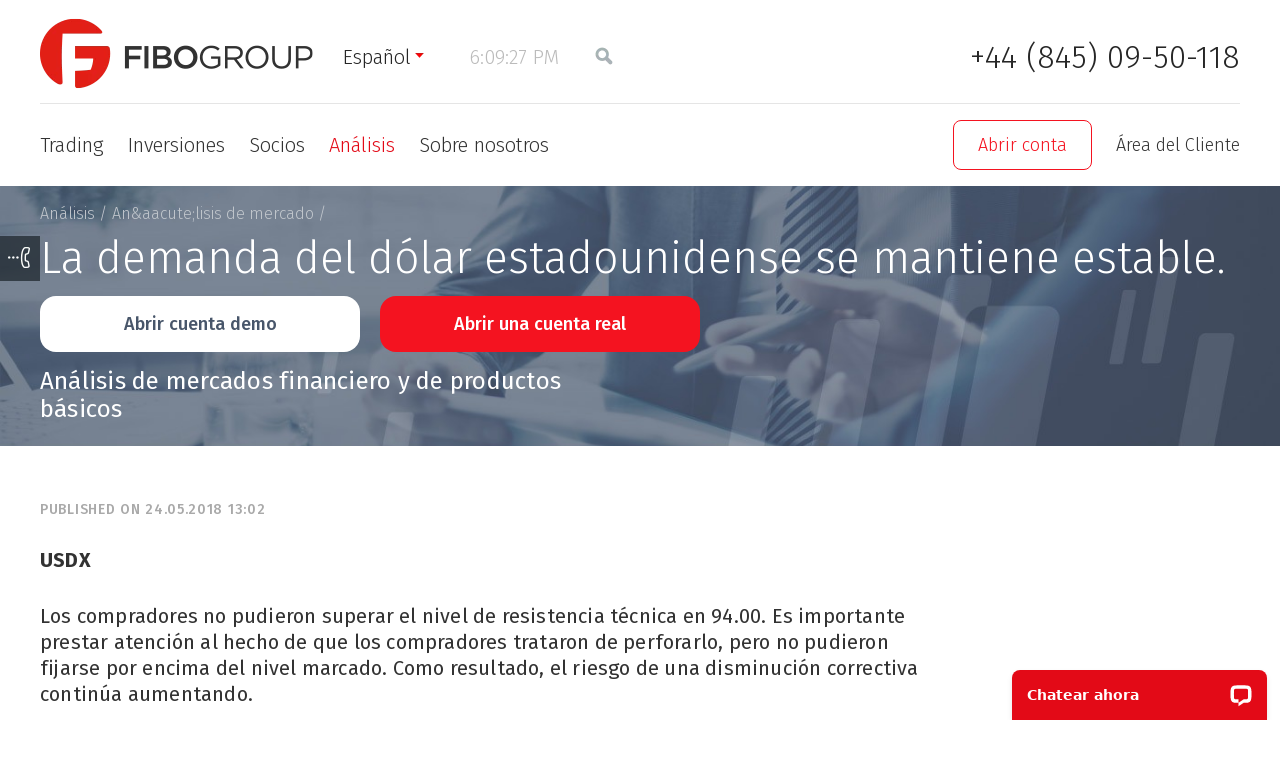

--- FILE ---
content_type: text/html; charset=UTF-8
request_url: https://www.fibogroup.mx/analisis-formacion/analisis/analisis-del-mercado/la-demanda-del-dolar-estadounidense-se-mantiene/
body_size: 12596
content:
<!DOCTYPE html> <html lang="es"> <head> <script src="https://ajax.googleapis.com/ajax/libs/jquery/1.11.1/jquery.min.js"> </script> <script>  if (!window.jQuery) {
var script = document.createElement("SCRIPT"),
head = document.getElementsByTagName("head")[0];
script.src = 'https://static-cdn.fibogroup.com/f/js/jquery.min.js';
head.appendChild(script);
}
</script> <script src="https://apis.google.com/js/platform.js"></script> <link rel="stylesheet" type="text/css" href="https://static-cdn.fibogroup.com/assets/style-H3jb-ighmxtTTaGpnog75g.css" />
<script type="text/javascript" src="https://static-cdn.fibogroup.com/assets/script-0-P-R-xccknIC7-5Pa7oBl0Q.js"></script>
<script type="text/javascript">
/*<![CDATA[*/
function isSummer(){return 0;}
/*]]>*/
</script>
<title>La demanda del dólar estadounidense se mantiene estable., Analista Alfredo Suarez – 2018-05-24 12:02:00</title> <meta name="description" content="USDX Los compradores no pudieron superar el nivel de resistencia técnica en 94.00. Es importante prestar atención al hecho de que los compradores trataron de perforarlo, pero no pudieron fijarse por encima del nivel…" /> <meta http-equiv="Cache-control" content="no-transform"> <meta content="text/html; charset=utf-8" http-equiv="Content-Type"> <meta name="viewport" content="width=device-width" initial-scale=1> <meta content="index,follow" name="robots"> <meta name="apple-mobile-web-app-capable" content="yes"> <meta name="mobile-web-app-capable" content="yes"> <meta property="fb:app_id" content="1716194841796198" /> <link rel="canonical" href="https://www.fibogroup.mx/analisis-formacion/analisis/analisis-del-mercado/la-demanda-del-dolar-estadounidense-se-mantiene/"/> <link href="https://static-cdn.fibogroup.com/favicon.ico" rel="shortcut icon"> <script>  auid = $.cookie('auid');
if (!auid) {
auidGenerated = true;
auid = parseInt(Math.random() * 8999 + 1000) * 10e12;
auid += Math.floor(Date.now());
auid += parseInt(Math.random() * 99).toString();
var date = new Date();
var secs = 3600 * 24 * 3650;
date.setTime(date.getTime() + (secs * 1000));
$.cookie('auid', auid, {expires: date, path: '/'});
}
dataLayer=[];dataLayer.push({'AnalyticsUserID':auid});
</script> <!-- Google Tag Manager --> <script>(function(w,d,s,l,i){w[l]=w[l]||[];w[l].push({'gtm.start':
new Date().getTime(),event:'gtm.js'});var f=d.getElementsByTagName(s)[0],
j=d.createElement(s),dl=l!='dataLayer'?'&l='+l:'';j.async=true;j.src=
'https://st.fibogroup.mx/gst.js?id='+i+dl;f.parentNode.insertBefore(j,f);
})(window,document,'script','dataLayer','GTM-T93SF4C');</script> <!-- End Google Tag Manager --> <link href="https://fonts.googleapis.com/css2?family=Fira+Sans:wght@100;200;300;400;500;600;700;800;900&display=swap" rel="stylesheet"> <!--[if lt IE 9]> <link href="https://static-cdn.fibogroup.com/f/css/ie.css" rel="stylesheet" type="text/css"> <script src="https://static-cdn.fibogroup.com/f/js/html5.js" type="text/javascript"></script> <![endif]--> <meta property="og:title" content="La demanda del dólar estadounidense se mantiene estable., Analista Alfredo Suarez " /> <meta name="google-site-verification" content="RFpY4xipXAHBL81j4I038nvDMpmB_dVAY_ASBUF81MI" /> <meta property="og:description" content="USDX Los compradores no pudieron superar el nivel de resistencia técnica en 94.00. Es importante prestar atención al hecho de que los compradores trataron de perforarlo, pero no pudieron fijarse por encima del nivel…" /> <meta property="og:image" content="https://static-cdn.fibogroup.com/f/i/share_logo.png" /> <meta property="og:type" content="website"> <meta property="og:url" content="http://www.fibogroup.mx/analisis-formacion/analisis/analisis-del-mercado/la-demanda-del-dolar-estadounidense-se-mantiene/"> <script type="application/ld+json"> {
"@context": "http://schema.org",
"@type": ["WebSite", "Organization"],
"url": "https://www.fibogroup.mx",
"logo": "https://static-cdn.fibogroup.com/f/i/logo.webp",
"name": "Fibo Group Ltd",
"description":"Forex Broker FIBO Group, Ltd. is regulated by the Financial Services Commission (FSC) BVI.",
"foundingDate": "1998",
"potentialAction": {
"@type": "SearchAction",
"target": "https://www.fibogroup.mx/site/search/?q={search_term_string}",
"query-input": "required name=search_term_string"
},
"contactPoint": [{
"@type": "ContactPoint",
"telephone": "+44 (845) 09-50-118",
"contactType": "customer service"
}],
"sameAs": [
"https://www.facebook.com/FIBOGroup.Global",
"https://www.youtube.com/channel/UCfDfgpg8lEOBkyzHQZ8RuZg",
"https://t.me/FiboGroupOfficialEn",
"https://www.instagram.com/fibo_group_forex_broker/",
"https://www.linkedin.com/company/74412644/"
]
}
</script> </head> <body class=" "> <!-- Google Tag Manager (noscript) --> <noscript><iframe src="https://st.fibogroup.mx/ns.html?id=GTM-T93SF4C" height="0" width="0" style="display:none;visibility:hidden"></iframe></noscript> <!-- End Google Tag Manager (noscript) --> <script src="/site/js" async> </script> <script type="text/javascript"> 
var LANG = 'es';
var COOKIE_DOMAIN = '.fibogroup.mx';
jQuery.fn.pluralize=(function(n, text){
if( typeof jQuery.fn.pluralize.text[text] != "undefined" ) 
text= jQuery.fn.pluralize.text[text];
var elements= text.split('|');
for (i=0; i< jQuery.fn.pluralize.pluralRules.length; i++){
if (( typeof jQuery.fn.pluralize.pluralRules[i] != "undefined" ) && eval(jQuery.fn.pluralize.pluralRules[i]))
return elements[i].replace(/{n}/g, n);
}
return elements[0].replace(/{n}/g, n);
});
function fmod(a,b){return a % b; }
jQuery.fn.pluralize.text=[];
$(function() {
jQuery.datepicker.setDefaults(jQuery.extend(jQuery.datepicker.regional['es']));
jQuery.fn.pluralize.pluralRules=["n==1","true"];
});
terminalProperties = { "locale":"es", "terminalUrlInSingle":"https://www.fibogroup.mx/analytics/default/chartsTerminal/", "showMaximizeInSingle":true,"showLoginInSingle":true};
var __lc = {};
__lc.license = 5867581;
__lc.group = 3;
</script> <div class="h-wrap"> <header class="h-header"> <div class="header-red-line"> <div class="h-fixed group"> <div class="logo " style="background-image: url('https://static-cdn.fibogroup.com/f/i/logo.webp')"> <a href="/"><span>Fibo Group</span></a> </div> <ul class="head-meta-links"> <li class="bvi"> <!--noindex--> <a href="javascript:;">Español</a> <ul class="refMultiLang"> <li> <span class="js-link" data-link="https://www.fibogroup.com/analytics-and-training/market-analysis/">English</span> </li> <li> <span class="js-link" data-link="https://de.fibogroup.com/analytics-and-training/market-analysis/">Deutsch</span> </li> <li> <span class="js-link" data-link="https://it.fibogroup.com/analytics-and-training/market-analysis/">Italiano</span> </li> <li> <span class="js-link" data-link="https://pt.fibogroup.com/analytics-and-training/market-analysis/">Português</span> </li> <li> <span class="js-link" data-link="https://pl.fibogroup.com/analytics-and-training/market-analysis/">Polski</span> </li> <li> <span class="js-link" data-link="https://ua.fibogroup.com/analytics-and-training/market-analysis/">Українська</span> </li> <li> <span class="js-link" data-link="https://fg-persian.com/analytics-and-training/market-analysis/">فارسی</span> </li> <li> <span class="js-link" data-link="https://www.fiboid.com/analitis-dan-pelatihan/analitis/market-analysis/">Bahasa Indonesia</span> </li> <li> <span class="js-link" data-link="https://cn.fibogroup.com/analytics-and-training/market-analysis/">中文</span> </li> <li> <span class="js-link" data-link="https://www.fibogroup.ae/analytics-and-training/market-analysis/">العربيّة</span> </li> <li> <span class="js-link" data-link="https://www.fibovn.com/analytics-and-training/market-analysis/">Tiếng Việt</span> </li> <li> <span class="js-link" data-link="https://fibogroup-th.com/analytics-and-training/market-analysis/">ภาษาไทย</span> </li> <li> <span class="js-link" data-link="https://my.fibogroup.com/analytics-and-training/market-analysis/">Melayu</span> </li> <li> <span class="js-link" data-link="https://www.fg-turk.com/analytics-and-training/market-analysis/">Türkçe</span> </li> <li> <span class="js-link" data-link="https://www.fiboforex.org/analytics-and-training/market-analysis/">Русский</span> </li> </ul> <!--/noindex--> </li> <li class="time-item"> <!--noindex--> <a href="javascript:;" class="sync-time-opener p-active-clock"></a> <div class="sync-time-popup" id="sync-time-popup" > <form> <div class="h2">Sincronizar hora</div><span class="s-time p-active-clock"></span> <p>Si la hora sincronizada no coincide con la hora de su ordenador, configure los parámetros hora de verano y zona horaria. Todas las horas en el sitio se convertirán a su hora local.</p> <fieldset> <label for="time-zone">Zona horaria:</label> <select name="timezone_offset" id="timezone_offset"> <option value="-12">(UTC-12:00) Eniwetok, Kwajalein</option> <option value="-11">(UTC-11:00) Midway Island, Samoa</option> <option value="-10">(UTC-10:00) Hawaii, Papeete, Honolulu</option> <option value="-9">(UTC-09:00) Anchorage, Juneau, Mangareva</option> <option value="-8">(UTC-08:00) Los Angeles, Las Vegas, Vancouver</option> <option value="-7">(UTC-07:00) Denver, Salt Lake City, Calgary</option> <option value="-6">(UTC-06:00) Chicago, Dallas, Houston, Mexico City</option> <option value="-5">(UTC-05:00) New York, Washington, Ottawa, Toronto</option> <option value="-4.5">(UTC-04:30) Caracas</option> <option value="-4">(UTC-04:00) Santiago de Chile, La Paz, Rio Branco</option> <option value="-3.5">(UTC-03:30) Newfoundland</option> <option value="-3">(UTC-03:00) Rio de Janeiro, Buenos Aires</option> <option value="-2">(UTC-02:00) Mid-Atlantic</option> <option value="-1">(UTC-01:00) Azores, Cape Verde Islands</option> <option value="0">(UTC) Western Europe Time, London, Lisbon</option> <option value="1">(UTC+01:00) Berlin, Paris, Budapest, Rome, Oslo</option> <option value="2">(UTC+02:00) Kiev, Athens, Istanbul, Helsinki</option> <option value="3" selected="selected">(UTC+03:00) Moscow, Minsk, Nairobi, Baghdad, Mogadishu</option> <option value="3.5">(UTC+03:30) Tehran</option> <option value="4">(UTC+04:00) Tbilisi, Yerevan, Dubai</option> <option value="4.5">(UTC+04:30) Kabul</option> <option value="5">(UTC+05:00) Karachi, Lahore, Faisalabad, Tashkent</option> <option value="5.5">(UTC+05:30) Ahmedabad, Chennai, Delhi, Hyderabad</option> <option value="6">(UTC+06:00) Astana, Almaty, Bishkek, Khulna</option> <option value="6.5">(UTC+06:30) Yangon, Mandalay</option> <option value="7">(UTC+07:00) Krasnoyarsk, Jakarta, Bangkok, Phnom Pehn, Hanoi</option> <option value="8">(UTC+08:00) Beijing, Singapore, Irkutsk, Denpasar</option> <option value="9">(UTC+09:00) Tokyo, Seoul, Yakutsk</option> <option value="9.5">(UTC+09:30) Adelaide, Darwin</option> <option value="10">(UTC+10:00) Vladivostok, Sydney, Magadan, Port Moresby</option> <option value="11">(UTC+11:00) Noumea, Port Vila</option> <option value="11.5">(UTC+11:30) Norfolk Islan</option> <option value="12">(UTC+12:00) Auckland, Wellington, Suva</option> <option value="13">(UTC+13:00) Apia, Nukualofa</option> <option value="14">(UTC+14:00) Line Islands, Tokelau</option> </select> </fieldset> <fieldset> <label>¿Su región adopta el horario de verano?</label> <ul class="radio group"> <li> <input class="radio" id="summer-time-yes" value="1" type="radio" name="summer-time" /> <label for="summer-time-yes">Si</label> </li> <li class="checked"> <input class="radio" id="summer-time-no" value="0" checked="checked" type="radio" name="summer-time" /> <label for="summer-time-no">No</label> </li> </ul> </fieldset> <div class="stp-bottom"> <fieldset> <label>Formato de hora:</label> <ul class="radio group"> <li class="checked"> <input class="radio" id="format-time-24" value="24" checked="checked" type="radio" name="format-time" /> <label for="format-time-24">24 horas</label> </li> <li> <input class="radio" id="format-time-12" value="12" type="radio" name="format-time" /> <label for="format-time-12">AM/PM</label> </li> </ul> </fieldset> <fieldset> <label>La semana comienza con:</label> <ul class="radio group"> <li class="checked"> <input class="radio" id="week-start-1" value="1" checked="checked" type="radio" name="week-start" /> <label for="week-start-1">Lun</label> </li> <li> <input class="radio" id="week-start-0" value="0" type="radio" name="week-start" /> <label for="week-start-0">Dom</label> </li> </ul> </fieldset> </div> </form> </div> <!--/noindex--> </li> <li class="search-bl"> <a href="" class="search-ic seo-bvi"></a> </li> </ul> <div class="phone"> <a href="tel:+44 (845) 09-50-118" class="ph">+44 (845) 09-50-118 </a> <span class="inf"> </span> </div> <div id="adapt-btn-burger"> <span></span> </div> <div class="clear"></div> </div> </div> <div class="adapt-nav-menu"> <div class="h-fixed group"> <div class="clear"></div> <form class="search" action="/site/search/" method="GET"> <input placeholder="Search" class="text" type="text" value="" name="q" id="q" /><span class="search-clear"></span> </form> <div class="header-adapt-items"> <div class="adapt-phone phone"><a href="tel:+44 (845) 09-50-118" class="ph">+44 (845) 09-50-118</a> <span class="inf"> </span> </div> <form class="search adapt-search" action="/site/search/" method="GET"> <input placeholder="forex broker" class="text" type="text" value="" name="" id="" /> </form> </div> <ul class="adapt-lc flex-wrapper"> <li class="open-acc"> <a href="https://mt.fibogroup.com/user/register?lang=es">Abrir conta</a> </li> <li class="lk"><span class="js-link" data-link="https://mt.fibogroup.com/?lang=es" data-attr="class='client-area-l'">Área del Cliente</span></li> </ul> <nav class="h-sitenav-wrap flex-wrapper"> <ul class="sitenav group"> <li class=""> <a href="/productos/">Trading</a> <div class="b-sublevel"> <div> <div class="td"> <div class="h3"><a href="/productos/plataformas/">Plataformas de operaciones</a></div> <ul> <li class=""><a href="/productos/plataformas/metatrader4/">MetaTrader 4</a></li> <li class=""><a href="/productos/plataformas/metatrader5/">MetaTrader 5</a></li> <li class=""><a href="/productos/plataformas/ctrader/">cTrader</a></li> <li class=""><a href="/productos/plataformas/metatrader4-web/">WebTerminal MT4 </a></li> <li class=""><a href="/products/platforms/metatrader5-web/">WebTerminal MT5</a></li> <li class=""><a href="/productos/plataformas/ctrader-copy/">cTrader Copy</a></li> <li class=""><a href="/products/platforms/fibo-forex-drive/">FIBO Forex Drive</a></li> </ul> </div> <div class="td"> <div class="h3"><a href="/productos/herramientas/">Instrumentos financieros</a></div> <ul> <li class=""><a href="/productos/herramientas/forex/">Forex</a></li> <li class=""><a href="/productos/herramientas/metales-spot/">Spot metals</a></li> <li class=""><a href="/products/tools/crypto/">Moneda Crypto</a></li> <li class=""><a href="/products/tools/us-stocks/">US Stocks</a></li> <li class=""><a href="/products/tools/pip-calculator/">Cálculo del valor de los puntos</a></li> </ul> </div> <div class="td"> <div class="h3"><a href="/productos/tipos-de-cuenta/">Tipos de cuenta</a></div> <ul> <li class=""><a href="/productos/tipos-de-cuenta/mt4-ndd/">MT4 NDD</a></li> <li class=""><a href="/productos/tipos-de-cuenta/mt4-cent/">MT4 Cent</a></li> <li class=""><a href="/products/account-types/mt4-ndd-no-commission/">MT4 NDD No Commission</a></li> <li class=""><a href="/productos/tipos-de-cuenta/mt4-fijo/">MT4 Fixed</a></li> <li class=""><a href="/productos/tipos-de-cuenta/mt5/">MT5 NDD</a></li> <li class=""><a href="/products/account-types/mt5-cent/">MT5 Cent</a></li> <li class=""><a href="/productos/tipos-de-cuenta/ctrader/">cTrader NDD</a></li> <li class=""><a href="/products/account-types/ctrader-zero/">cTrader Zero Spread</a></li> <li class=""><a href="/products/account-types/swapfree/">Cuenta islámica</a></li> </ul> </div> <div class="td"> <div class="h3"><a href="/clientes/">Servicios comerciales</a></div> <ul> <li class=""><a href="/products/clients/how-to-register/">Registro de la cuenta</a></li> <li class=""><a href="/products/clients/deposit-and-withdrawal/">Depositar y retirar fondos</a></li> <li class=""><a href="/clientes/promociones/">Promociones</a></li> <li class=""><a href="/products/clients/glossary/">Glossary</a></li> <li class=""><a href="/faq/forclients/">FAQ</a></li> <li class=""><a href="/products/clients/cashback/">Cashback</a></li> </ul> </div> </div> </div> </li> <li class=""> <a href="/inversores/">Inversiones</a> <div class="b-sublevel"> <div> <div class="td"> <div class="h3"><a href="/inversores/pamm/">Servicios PAMM</a></div> <ul> <li class=""><a href="/inversores/pamm/#about">Cómo funciona la Cuenta administrada (PAMM)?</a></li> <li class=""><a href="/inversores/pamm/#investors">Para los inversores y gestores</a></li> <li class=""><a href="/partners/pamm-agent/">Convertirse en un agente PAMM</a></li> <li class=""><a href="/inversores/pamm/valoraciones/">Ranking de cuentas administradas (PAMMs)</a></li> <li class=""><a href="/faq/forinvestors/">FAQ</a></li> </ul> </div> <div class="td"> <div class="h3"><a href="/inversores/trading-automatizado/">Señales de Metatrader 4 y 5</a></div> <ul> <li class=""><a href="/inversores/trading-automatizado/valoraciones/">Clasificación de señales</a></li> <li class=""><a href="/faq/faq_autotrading/">FAQ</a></li> </ul> </div> </div> </div> </li> <li class=""> <a href="/asociados/">Socios</a> <div class="b-sublevel"> <div> <div class="td"> <ul> <li class=""><a href="/asociados/">Programas de socios (IB)</a></li> <li class=""><a href="/asociados/agente-pamm/">Agente PAMM</a></li> <li class=""><a href="/asociados/informadores/">Informadores comerciales</a></li> </ul> </div> </div> </div> </li> <li class=" active"> <a href="/analisis-formacion/">Análisis</a> <div class="b-sublevel"> <div> <div class="td"> <ul> <li class=" active"><a href="/analisis-formacion/analisis/analisis-del-mercado/">An&aacute;lisis de mercado</a></li> <li class=""><a href="/analisis-formacion/analisis/agenda/">Calendario Económico</a></li> <li class=""><a href="/analytics-and-training/trading-hours/">Sesión comercial</a></li> <li class=""><a href="/analisis-formacion/analisis/cotizaciones/">Tasas de bancos centrales</a></li> <li class=""><a href="/analisis-formacion/analytics/instruments/">Intrumentos financieros</a></li> <li class=""><a href="/productos/shares/">Comparte</a></li> <li class=""><a href="/clientes/plataformas/archivo-cotizaciones/">Histórico de cotizaciones</a></li> <li class=""><a href="/analisis-formacion/training/forex-para-principiantes/">Forex para principiantes</a></li> </ul> </div> </div> </div> </li> <li class=""> <a href="/acerca-de/">Sobre nosotros</a> <div class="b-sublevel"> <div> <div class="td"> <ul> <li class=""><a href="/about/about-us/offices/">Nuestras oficinas</a></li> <li class=""><a href="/acerca-de/acerca-de-nosotros/licencias/">Regulación</a></li> <li class=""><a href="/acerca-de/acerca-de-nosotros/premios/">Premios y reconocimientos</a></li> <li class=""><a href="/acerca-de/noticias/fibo-news/">Noticias</a></li> <li class=""><a href="/about/notifications/">Notificaciones</a></li> <li class=""><a href="/acerca-de/acerca-de-nosotros/nosotros/">¿Por qué FIBO Group?</a></li> <li class=""><a href="/documents/">Documentos</a></li> </ul> </div> </div> </div> </li> </ul> <ul class="lc-wrapper flex-wrapper"> <li class="open-acc"> <a href="https://mt.fibogroup.com/user/register?lang=es">Abrir conta</a> </li> <li class="lc-bl"> <div class="lk"><span class="js-link" data-link="https://mt.fibogroup.com/?lang=es" data-attr="class='client-area-l'">Área del Cliente</span></div> </li> </ul> </nav> </div> </div> </header> <div class="h-content-wrap"> <ul class="feedback-icons"> <li> <a href="javascript:;" class="callback open-callback"><span>Solicitud de llamada</span></a> </li> </ul> <div class="h-content-head h-content-head h-content-head_var4 h-content-head_trade-analytics-op"> <div class="h-fixed"> <ul class="breadcrumbs group" itemtype="http://schema.org/BreadcrumbList"> <li itemprop="itemListElement" itemscope itemtype="http://schema.org/ListItem"><a href="/" itemprop="item"><span itemprop="name">Fibo Group</span></a> / <meta itemprop="position" content="1" /> </li><li itemprop="itemListElement" itemscope itemtype="http://schema.org/ListItem"><a href="/analisis-formacion/" itemprop="item"><span itemprop="name">Análisis</span></a> / <meta itemprop="position" content="2" /> </li><li itemprop="itemListElement" itemscope itemtype="http://schema.org/ListItem"><a href="/analisis-formacion/analisis/analisis-del-mercado/" itemprop="item"><span itemprop="name">An&amp;aacute;lisis de mercado</span></a> / <meta itemprop="position" content="3" /> </li></ul> <div itemprop="headline" class="section-title"><h1>La demanda del dólar estadounidense se mantiene estable.</h1></div> <div class="btn-content-head"> <a href="https://mt.fibogroup.com/user/register?lang=es" class="btn btn-white">Abrir cuenta demo</a> <a href="https://mt.fibogroup.com/user/register?lang=es" class="btn btn-red">Abrir una cuenta real</a> </div> <div> <h2>Análisis de mercados financiero y de productos básicos</h2> </div> </div> </div> <div class="h-texts-wrap h-analytics-item-wrap" > <div class="h-fixed"> <div class="analytics-flx" itemscope itemtype="http://schema.org/NewsArticle"> <div class="b-analytics-item_text"> <div class="h-texts-type h-texts-type_nopadd"> <div itemprop="headline" class="section-title" style="display: none"><h1>La demanda del dólar estadounidense se mantiene estable.</h1></div> <div class="date" itemprop="datePublished" content="2018-05-24T13:02:00+03:00 13:02">Published on 24.05.2018 13:02</div> <p><strong>USDX</strong></p> <p>Los compradores no pudieron superar el nivel de resistencia t&eacute;cnica en 94.00. Es importante prestar atenci&oacute;n al hecho de que los compradores trataron de perforarlo, pero no pudieron fijarse por encima del nivel marcado. Como resultado, el riesgo de una disminuci&oacute;n correctiva contin&uacute;a aumentando.</p> <p>El nivel de soporte t&eacute;cnico m&aacute;s cercano para el &iacute;ndice USDX sigue siendo el nivel de 93.20 (nivel espejo). La perforaci&oacute;n de este nivel de soporte marcado abrir&aacute; el camino a 93.00 y m&aacute;s all&aacute; a 92.15 - soporte local.</p> <p><img src="https://static-cdn.fibogroup.com/u/market_analysis_file/2741/indexdaily.png" style="width: 740px; height: 350px;" /></p> <p><strong>EUR / USD</strong></p> <p>Los vendedores no se pudieron fijar bajo el nivel de soporte psicol&oacute;gico 1.1700, pero la demanda del par sigue siendo muy d&eacute;bil. Hablar de un mayor debilitamiento de las cotizaciones de este par, se puede lograr s&oacute;lo con la condici&oacute;n del retorno de las cotizaciones al nivel de 1.1690, mientras que el regreso y fijaci&oacute;n de las cotizaciones en el TC &ldquo;H1&rdquo; por encima de 1,1715 permitir&aacute;n contar con el desarrollo de incremento correctivo a 1,1820 / 45.</p> <p>En el d&iacute;a de hoy, pr&aacute;cticamente no habr&aacute; publicaciones macroecon&oacute;micas importantes, por lo que toda la atenci&oacute;n estar&aacute; centrada en los comentarios de los principales funcionarios y representantes de los Bancos Centrales.</p> <p><em><strong>14:30 ** Zona euro - Informe del BCE de la reuni&oacute;n sobre la pol&iacute;tica monetaria</strong></em></p> <p>Puede haber un ligero aumento en la actividad comercial en el momento de la publicaci&oacute;n de este informe.</p> <p><img src="https://static-cdn.fibogroup.com/u/market_analysis_file/2742/eurusdh4.png" style="width: 740px; height: 350px;" /></p> <p><strong>GBP / USD</strong></p> <p>Los vendedores lograron probar el nivel de soporte de 1.3310, que he se&ntilde;alado desde principios de la semana. La probabilidad de una ruptura del nivel de soporte marcado no es muy alta, por lo que no descarta la reanudaci&oacute;n del movimiento al alza en el corto plazo a 1.3460 y despu&eacute;s a 1.3500.</p> <p>Para el desarrollo de un crecimiento correctivo, es necesario la debilitaci&oacute;n del d&oacute;lar estadounidense o el fortalecimiento de la libra esterlina. En calidad de motor alcista para la libra esterlina GBP, puede ser el informe sobre las ventas minoristas. En el caso de un crecimiento inesperadamente fuerte de este indicador, el crecimiento de las cotizaciones del par ser&aacute; bastante real.</p> <p><img src="https://static-cdn.fibogroup.com/u/market_analysis_file/2743/gbpusddaily.png" style="width: 740px; height: 350px;" /></p> <p><strong>USD / JPY</strong></p> <p>Las cotizaciones del par han perforado los l&iacute;mites del canal ascendente, lo que aumenta el riesgo de un movimiento bajista m&aacute;s fuerte en el corto plazo. Al mismo tiempo, las ventas en el <a href="/clients/glossary/market/">mercado</a> siguen siendo cuestionables, dada la proximidad del nivel t&eacute;cnico de soporte en el nivel de 109.40. Sin embargo, en presencia de posiciones cortas previamente abiertas, puede esperar un mayor debilitamiento de las cotizaciones del par en el &aacute;rea de 108.35 / 75.</p> <p><img src="https://static-cdn.fibogroup.com/u/market_analysis_file/2744/usdjpyh4.png" style="width: 740px; height: 350px;" /></p> <p><em><strong>El pron&oacute;stico anterior, no es una gu&iacute;a directa para las cotizaciones, sino solo una sugerencia.</strong></em></p> <p>Por favor, en caso de inter&eacute;s, sobre nuestros an&aacute;lisis y pron&oacute;sticos, tanto t&eacute;cnicos como fundamentales pueden dirigirse a nuestra p&aacute;gina de FIBO Group <a href="https://www.fibogroup.mx/">https://www.fibogroup.mx</a></p> <p>&nbsp;</p> <p>&nbsp;</p> <p>&nbsp;</p> </div> <br> <ul class="section-nav-pager group"> <li class="prev"><a href="/analisis-formacion/analisis/analisis-del-mercado/">All analytics reports</a></li> </ul> </div> <div itemprop="publisher" itemscope itemtype="https://schema.org/Organization"> <meta itemprop="name" content="Fibo Group"> <meta itemprop="telephone" content="+44 (845) 09-50-118"> <div itemprop="logo" itemscope itemtype="https://schema.org/ImageObject"> <link itemprop="image url" href="https://static-cdn.fibogroup.com/f/i/logo.webp"> </div> </div> </div> <div class="clear"></div> </div> </div> <div class="h-fixed"> <div class="share-box"> <div class="share-box-block clearfix"> <ul class="share-content"> <li> <a class="share-link" href="https://www.facebook.com/FiboGroup.es/" rel="nofollow" target="_blank" title="Facebook"><span style="background-image: url('/f/i/svg/fb-soc.svg')"></span></a> </li> <li> <a class="share-link" href="https://www.instagram.com/fibogroup.espanol/" rel="nofollow" target="_blank" title="Instagram"><span style="background-image: url('/f/i/svg/inst-soc.svg')"></span></a> </li> <li> <a class="share-link" href="https://t.me/FIBOGroupOfficialES" rel="nofollow" target="_blank" title="Telegram"><span style="background-image: url('/f/i/svg/tg-soc.svg')"></span></a> </li> <li> <a class="share-link" href="https://www.youtube.com/channel/UClMEsg8nIx83Qi2pPJpcXzA" rel="nofollow" target="_blank" title="Youtube"><span style="background-image: url('/f/i/svg/yt-soc.svg')"></span></a> </li> </ul> <!-- <div class="share-content share-text share-delim"></div> --> <div class="share-content share-text" > Síganos en las redes sociales si desea estar atento a nuestros análisis en cualquier lugar donde se encuentre.</div> </div> </div> </div> </div> <div id="bottomBanner" class="banner-sitewide"></div> </div> <footer class="h-footer "> <div class="h-fixed"> <nav class="h-footnav-wrap"> <ul class="footnav group"> <li class=""> <div class="h2"><a href="/productos/">Trading</a></div> <div class="b-footnav-inner group"> <div class="ftn-col"> <ul> <li> <div class="h3"><a href="/productos/plataformas/">Plataformas de operaciones</a></div> <ul> <li class=""><a href="/productos/plataformas/metatrader4/">MetaTrader 4</a></li> <li class=""><a href="/productos/plataformas/metatrader5/">MetaTrader 5</a></li> <li class=""><a href="/productos/plataformas/ctrader/">cTrader</a></li> </ul> </li> </ul> </div> <div class="ftn-col"> <ul> <li> <div class="h3"><a href="/productos/herramientas/">Instrumentos financieros</a></div> <ul> <li class=""><a href="/productos/herramientas/forex/">Forex</a></li> <li class=""><a href="/productos/herramientas/metales-spot/">Spot metals</a></li> <li class=""><a href="/products/tools/crypto/">Moneda Crypto</a></li> <li class=""><a href="/products/tools/us-stocks/">US Stocks</a></li> </ul> </li> </ul> </div> <div class="ftn-col"> <ul> <li> <div class="h3"><a href="/productos/tipos-de-cuenta/">Tipos de cuenta</a></div> <ul> <li class=""><a href="/productos/tipos-de-cuenta/mt4-ndd/">MT4 NDD</a></li> <li class=""><a href="/products/account-types/mt4-ndd-no-commission/">MT4 NDD No Commission</a></li> <li class=""><a href="/productos/tipos-de-cuenta/mt4-fijo/">MT4 Fixed</a></li> <li class=""><a href="/productos/tipos-de-cuenta/mt5/">MT5 NDD</a></li> <li class=""><a href="/productos/tipos-de-cuenta/ctrader/">cTrader NDD</a></li> <li class=""><a href="/products/account-types/ctrader-zero/">cTrader Zero Spread</a></li> <li class=""><a href="/products/account-types/swapfree/">Cuenta islámica</a></li> <li class=""><a href="/productos/tipos-de-cuenta/historial-swap/">Swap history</a></li> <li class=""><a href="/products/account-types/spread-history/">El archivo de spreads</a></li> </ul> </li> </ul> </div> <div class="ftn-col"> <ul> <li> <div class="h3"><a href="/clientes/">Servicios comerciales</a></div> <ul> <li class=""><a href="/products/clients/how-to-register/">Registro de la cuenta</a></li> <li class=""><a href="/products/clients/deposit-and-withdrawal/">Depositar y retirar fondos</a></li> <li class=""><a href="/clientes/promociones/">Promociones</a></li> <li class=""><a href="/products/clients/glossary/">Glossary</a></li> <li class=""><a href="/faq/forclients/">FAQ</a></li> </ul> </li> </ul> </div> </div> </li> <li class=" two-cols"> <div class="h2"><a href="/inversores/">Inversiones</a></div> <div class="b-footnav-inner group"> <div class="ftn-col"> <ul> <li> <div class="h3"><a href="/inversores/pamm/">Servicios PAMM</a></div> <ul> <li class=""><a href="/inversores/pamm/#about">Cómo funciona la Cuenta administrada (PAMM)?</a></li> <li class=""><a href="/inversores/pamm/#investors">Para los inversores y gestores</a></li> <li class=""><a href="/partners/pamm-agent/">Convertirse en un agente PAMM</a></li> <li class=""><a href="/inversores/pamm/valoraciones/">Ranking de cuentas administradas (PAMMs)</a></li> <li class=""><a href="/faq/forinvestors/">FAQ</a></li> </ul> </li> </ul> </div> <div class="ftn-col"> <ul> <li> <div class="h3"><a href="/inversores/trading-automatizado/">Señales de Metatrader 4 y 5</a></div> <ul> <li class=""><a href="/inversores/trading-automatizado/valoraciones/">Clasificación de señales</a></li> <li class=""><a href="/faq/faq_autotrading/">FAQ</a></li> </ul> </li> </ul> </div> </div> </li> <li class=" one-col"> <div class="h2"><a href="/asociados/">Socios</a></div> <div class="b-footnav-inner group"> <div class="ftn-col"> <ul> <li class=""><a href="/asociados/">Programas de socios (IB)</a></li> <li class=""><a href="/asociados/agente-pamm/">Agente PAMM</a></li> <li class=""><a href="/asociados/informadores/">Informadores comerciales</a></li> </ul> </div> </div> </li> <li class=" active one-col"> <div class="h2"><a href="/analisis-formacion/">Análisis</a></div> <div class="b-footnav-inner group"> <div class="ftn-col"> <ul> <li class=" active"><a href="/analisis-formacion/analisis/analisis-del-mercado/">An&aacute;lisis de mercado</a></li> <li class=""><a href="/analisis-formacion/analisis/agenda/">Calendario Económico</a></li> <li class=""><a href="/analisis-formacion/analisis/cotizaciones/">Tasas de bancos centrales</a></li> <li class=""><a href="/analisis-formacion/analytics/instruments/">Intrumentos financieros</a></li> <li class=""><a href="/productos/shares/">Comparte</a></li> <li class=""><a href="/clientes/plataformas/archivo-cotizaciones/">Histórico de cotizaciones</a></li> </ul> </div> </div> </li> <li class=" two-cols"> <div class="h2"><a href="/acerca-de/">Sobre nosotros</a></div> <div class="b-footnav-inner group"> <div class="ftn-col"> <ul> <li> <div class="h3"><a href="/acerca-de/">Sobre nosotros</a></div> <ul> <li class=""><a href="/about/about-us/offices/">Oficinas </a></li> </ul> </li> </ul> </div> <div class="ftn-col"> <ul> <li class=""><a href="/about/about-us/offices/">Nuestras oficinas</a></li> <li class=""><a href="/acerca-de/acerca-de-nosotros/licencias/">Regulación</a></li> <li class=""><a href="/acerca-de/acerca-de-nosotros/premios/">Premios y reconocimientos</a></li> <li class=""><a href="/acerca-de/noticias/fibo-news/">Noticias</a></li> <li class=""><a href="/about/notifications/">Notificaciones</a></li> <li class=""><a href="/acerca-de/acerca-de-nosotros/nosotros/">¿Por qué FIBO Group?</a></li> <li class=""><a href="/documents/">Documentos</a></li> </ul> </div> </div> </li> </ul> </nav> <div class="copy"> 2026 FIBO Group, Ltd.</div> <ul class="help-foot-nav"> <!-- id="yw0" --> <li> <a href="/u/document_file/1358/client_s_complaints_procedure.pdf">El procedimiento de denuncia de cliente</a> </li> <li> <a href="/privacy-policy/">La política de privacidad</a> </li> </ul> <br> <div class="clear"></div> <div class="foot-notes"> <p>Las funciones de FIBO Group, Ltd. (registrado en: 2nd Floor, O&#39;Neal Marketing Associates Building, Wickham`s Cay II, P.O. Box 3174, Road Town, Tortola VG1110, British Virgin Islands) regulado por la Comisi&oacute;n de Servicios Financieros (<span class="js-link" data-attr="target = '_ blank' rel = 'nofollow'" data-link="https://www.bvifsc.vg"> FSC </span>) BVI, n&uacute;mero de registro de la licencia: SIBA / L / 13/1063.</p> <p>El comercio de divisas conlleva un riesgo significativo, incluido el posible riesgo de perder la totalidad de los fondos invertidos. Puede no ser adecuado para todos. Por favor, eval&uacute;e cuidadosamente su tolerancia al riesgo.</p> <p>Nuestros servicios no est&aacute;n disponibles para individuos que residan en el Reino Unido, Corea del Norte, y los Estados Unidos. La lista completa de pa&iacute;ses restringidos est&aacute; disponible en la secci&oacute;n &quot;Documentos&quot;.</p> </div> <div class="clear"></div> </div> </footer> </div> <!-- Facebook Retargeting --> <noscript><img loading="lazy" height="1" width="1" alt="" style="display:none" src="https://www.facebook.com/tr?id=220604684799748&amp;ev=NoScript" /></noscript> <!-- / Facebook Retargeting --> <!-- Код тега ремаркетинга Google --> <div style="display:none;"> <script type="text/javascript">  /* <![CDATA[ */
var google_conversion_id = 995168278;
var google_custom_params = window.google_tag_params;
var google_remarketing_only = true;
/* ]]> */
</script> <script type="text/javascript" src="//www.googleadservices.com/pagead/conversion.js"></script> <noscript> <div style="display:inline;"><img loading="lazy" height="1" width="1" style="border-style:none;" alt="" src="//googleads.g.doubleclick.net/pagead/viewthroughconversion/995168278/?value=0&amp;guid=ON&amp;script=0"/></div> </noscript> </div> <!-- /Код тега ремаркетинга Google --> <script>  var script = document.createElement('script');
script.src = '/wt.php?t=' + (new Date().getTime()) + '&i=' + window.btoa(unescape(encodeURIComponent(document.location.href)));
script.setAttribute('async', 'async');
document.getElementsByTagName('body')[0].appendChild(script);
</script> <!--noindex--> <div class="h-popup-wrap h-popup-open-account-wrap"> <div class="popup-overlay"></div> <div class="h-popup"> <span class="popup-closer"></span><form class="open-account" id="accountForm" action="/analisis-formacion/analisis/analisis-del-mercado/la-demanda-del-dolar-estadounidense-se-mantiene/" method="post"> <div class="h-popup-inner"> <div class="h2" id="form-title-real">Abrir una cuenta</div> <div class="form-tbl main-form"> <div> <div> <label for="Account_first_name">Nombre</label> </div> <div> <input class="text" placeholder="en inglés" name="Account[first_name]" id="Account_first_name" type="text" maxlength="50" /> <span class="error-ic"></span> <span class="correctly-ic"></span> <div class="error-msg" id="Account_first_name_em_" style="display:none"></div> </div> </div> <div> <div> <label for="Account_last_name">Apellidos</label> </div> <div> <input class="text" placeholder="en inglés" name="Account[last_name]" id="Account_last_name" type="text" maxlength="50" /> <span class="error-ic"></span> <span class="correctly-ic"></span> <div class="error-msg" id="Account_last_name_em_" style="display:none"></div> </div> </div> <div> <div> <label for="Account_email">Email</label> </div> <div> <input class="text" name="Account[email]" id="Account_email" type="text" maxlength="50" /> <span class="error-ic"></span> <span class="correctly-ic"></span> <div class="error-msg" id="Account_email_em_" style="display:none"></div> </div> </div> <div> <div> <label for="Account_phone">Teléfono</label> </div> <div> <span class="ph-num-wrap"> <span class="plus">+</span> <input class="text ph-code" name="Account[phoneCode]" id="Account_phoneCode" type="text" maxlength="3" /> <input class="text ph-number" name="Account[phoneNumber]" id="Account_phoneNumber" type="text" maxlength="50" /> </span> <span class="error-ic"></span> <span class="correctly-ic"></span> <div class="error-msg" id="Account_phoneCode_em_" style="display:none"></div> <div class="error-msg" id="Account_phoneNumber_em_" style="display:none"></div> <div class="error-msg" id="Account_recaptcha_token_em_" style="display:none"></div> </div> </div> <div style="display:none" id="recaptcha_account"></div> </div> </div> <div class="h-popup-bottom"> <div> </div> <input id="reg-submit" type="submit" value="Abrir una cuenta" class="btn btn-red submit" onclick="ga('send', 'event', 'tradingAcc-form', 'send', 'tradingAcc-form');"> </div> <input name="Account[ib_name]" id="Account_ib_name" type="hidden" /> <input name="Account[promo_name]" id="Account_promo_name" type="hidden" value="" /> <input data-section-id-state="126" name="Account[section_id]" id="Account_section_id" type="hidden" value="126" /> </form> <script type="text/javascript"> $(function() {
$('#open-personal-link').click(function() {
$('.corporate-field').hide();
$(this).removeClass('btn-white').addClass('btn-red')
$('#open-corporate-link').removeClass('btn-red').addClass('btn-white')
$('[name="Account[trading_name]"]').val('');
$('[name="Account[corporate_name]"]').val('').removeAttr('id');
}).click();
$('#open-corporate-link').click(function() {
$('.corporate-field').show();
$(this).addClass('btn-red')
$(this).removeClass('btn-white')
$('#open-personal-link').removeClass('btn-red').addClass('btn-white')
$('[name="Account[corporate_name]"]').attr('id', 'Account_corporate_name');
});
});
</script> </div> </div> <div id="accountFormSuccess" class="h-popup-wrap"> <div class="popup-overlay"></div> <div class="h-popup"><span class="popup-closer"></span> <form class="open-account"> <div class="h-popup-inner"> <!-- <div class="h2">¡Gracias!</div> --> <div class="thanks">¡Felicidades, Usted ha registrado en FIBO Group!</div> <div class="thanks">Los datos del registro han sido enviados a su correo electrónico.</div> </div> <div class="h-popup-bottom"> <a href="javascript:;" id='cabinet_enter_real' class="btn btn-red btn-ok popup-closer-bnt" style="width:300px;">Continuar</a> </div> </form> </div> </div> <!--/noindex--> <!--noindex--> <div class="h-popup-wrap h-popup-open-demo-wrap"> <div class="popup-overlay"></div> <div class="h-popup"> <span class="popup-closer"></span> <form class="open-account" id="demoAccountForm" action="/analisis-formacion/analisis/analisis-del-mercado/la-demanda-del-dolar-estadounidense-se-mantiene/" method="post"> <div class="h-popup-inner"> <div class="h2" id="form-title-demo">Abrir una cuenta demo</div> <div class="form-tbl main-form"> <div> <div> <label for="DemoAccount_first_name">Nombre</label> </div> <div> <input class="text" placeholder="en inglés" name="DemoAccount[first_name]" id="DemoAccount_first_name" type="text" maxlength="255" /> <span class="error-ic"></span> <span class="correctly-ic"></span> <div class="error-msg" id="DemoAccount_first_name_em_" style="display:none"></div> </div> </div> <div> <div> <label for="DemoAccount_last_name">Apellidos</label> </div> <div> <input class="text" placeholder="en inglés" name="DemoAccount[last_name]" id="DemoAccount_last_name" type="text" maxlength="255" /> <span class="error-ic"></span> <span class="correctly-ic"></span> <div class="error-msg" id="DemoAccount_last_name_em_" style="display:none"></div> </div> </div> <div> <div> <label for="DemoAccount_email">Email</label> </div> <div> <input class="text" name="DemoAccount[email]" id="DemoAccount_email" type="text" maxlength="255" /> <span class="error-ic"></span> <span class="correctly-ic"></span> <div class="error-msg" id="DemoAccount_email_em_" style="display:none"></div> </div> </div> <div> <div> <label for="DemoAccount_phone">Teléfono</label> </div> <div> <span class="ph-num-wrap"> <span class="plus">+</span> <input class="text ph-code" name="DemoAccount[phoneCode]" id="DemoAccount_phoneCode" type="text" maxlength="3" /> <input class="text ph-number" name="DemoAccount[phoneNumber]" id="DemoAccount_phoneNumber" type="text" maxlength="255" /> </span> <span class="error-ic"></span> <span class="correctly-ic"></span> <div class="error-msg" id="DemoAccount_phoneCode_em_" style="display:none"></div> <div class="error-msg" id="DemoAccount_phoneNumber_em_" style="display:none"></div> <div class="error-msg" id="DemoAccount_recaptcha_token_em_" style="display:none"></div> </div> </div> <div style="display:none" id="recaptcha_demo"></div> </div> </div> <div class="h-popup-bottom"> <input type="submit" value="Abrir una cuenta demo" class="btn btn-red submit" onclick="ga('send', 'event', 'demoAcc-form', 'send', 'demoAcc-form');"> </div> <input name="DemoAccount[ib_name]" id="DemoAccount_ib_name" type="hidden" /> <input data-section-id-state="126" name="DemoAccount[section_id]" id="DemoAccount_section_id" type="hidden" value="126" /> </form> </div> </div> <div id="demoAccountFormSuccess" class="h-popup-wrap"> <div class="popup-overlay"></div> <div class="h-popup"><span class="popup-closer"></span> <form class="open-account"> <div class="h-popup-inner"> <!-- <div class="h2">¡Gracias!</div> --> <div class="thanks">¡Felicidades, Usted ha registrado en FIBO Group!</div> <div class="thanks">Los datos del registro han sido enviados a su correo electrónico.</div> </div> <div class="h-popup-bottom"><a href="javascript:;" id='cabinet_enter_demo' class="btn btn-red btn-ok popup-closer-bnt" style="width:300px;">Continuar</a></div> </form> </div> </div> <!--/noindex--> <!--noindex--> <div class="h-popup-wrap h-popup-open-ibform-wrap"> <div class="popup-overlay"></div> <div class="h-popup"> <span class="popup-closer"></span> <form class="open-account" id="ibForm" action="/analisis-formacion/analisis/analisis-del-mercado/la-demanda-del-dolar-estadounidense-se-mantiene/" method="post"> <div class="h-popup-inner"> <div class="h2">Hazte socio de Fibo Group</div> <div class="form-tbl main-form"> <div> <div> <label for="IbForm_first_name">Nombre</label> </div> <div> <input class="text" placeholder="en inglés" name="IbForm[first_name]" id="IbForm_first_name" type="text" maxlength="255" /> <span class="error-ic"></span> <span class="correctly-ic"></span> <div class="error-msg" id="IbForm_first_name_em_" style="display:none"></div> </div> </div> <div> <div> <label for="IbForm_last_name">Apellidos</label> </div> <div> <input class="text" placeholder="en inglés" name="IbForm[last_name]" id="IbForm_last_name" type="text" maxlength="255" /> <span class="error-ic"></span> <span class="correctly-ic"></span> <div class="error-msg" id="IbForm_last_name_em_" style="display:none"></div> </div> </div> <div> <div> <label for="IbForm_email">Email</label> </div> <div> <input class="text" name="IbForm[email]" id="IbForm_email" type="text" maxlength="255" /> <span class="error-ic"></span> <span class="correctly-ic"></span> <div class="error-msg" id="IbForm_email_em_" style="display:none"></div> </div> </div> <div> <div> <label for="IbForm_phone">Teléfono</label> </div> <div> <span class="ph-num-wrap"> <span class="plus">+</span> <input class="text ph-code" name="IbForm[phoneCode]" id="IbForm_phoneCode" type="text" maxlength="3" /> <input class="text ph-number" name="IbForm[phoneNumber]" id="IbForm_phoneNumber" type="text" maxlength="255" /> </span> <span class="error-ic"></span> <span class="correctly-ic"></span> <div class="error-msg" id="IbForm_phoneCode_em_" style="display:none"></div> <div class="error-msg" id="IbForm_phoneNumber_em_" style="display:none"></div> <div class="error-msg" id="IbForm_recaptcha_token_em_" style="display:none"></div> </div> </div> <div style="display:none" id="recaptcha_ib"></div> </div> </div> <div class="h-popup-bottom"> <input type="submit" value="Registrarse" class="btn btn-red submit" onclick="ga('send', 'event', 'fiboPartner-form', 'send', 'fiboPartner-form');"> </div> <input name="IbForm[ib_name]" id="IbForm_ib_name" type="hidden" /> <input data-section-id-state="126" name="IbForm[section_id]" id="IbForm_section_id" type="hidden" value="126" /> </form> </div> </div> <div id="ibFormSuccess" class="h-popup-wrap"> <div class="popup-overlay"></div> <div class="h-popup"><span class="popup-closer"></span> <form class="open-account"> <div class="h-popup-inner"> <!-- <div class="h2">¡Gracias!</div> --> <div class="thanks">¡Felicidades, Usted ha registrado en FIBO Group!</div> <div class="thanks">Los datos del registro han sido enviados a su correo electrónico.</div> </div> <div class="h-popup-bottom"> <a href="javascript:;" id='cabinet_enter_ib' class="btn btn-red btn-ok popup-closer-bnt" style="width:300px;">Continuar</a> </div> </form> </div> </div> <!--/noindex--> <div class="b-quest-popup"></div> <div class="b-ic-title-popup"></div> <!-- FIBO Tracker--> <script src="//www.fibogroup.mx/statfiboru/tracker.js" id="fibo_tracker" async> </script> <!-- /FIBO Tracker--> <!--cpatracker.ru start--> <script type="text/javascript">  ;(function(){if(window.cpa_inited)return;window.cpa_inited=true;var a=document.createElement("script");a.type="text/javascript";var b=""; if(typeof this.href!="undefined"){b=this.href.toString().toLowerCase()}else{b=document.location.toString().toLowerCase()}; a.async=true;a.src="https://cpa.fibogroup.com/track/cookie.js?rnd="+Math.random(); var s=document.getElementsByTagName("script")[0];s.parentNode.insertBefore(a,s)})();
</script> <!--cpatracker.ru end--> <script async src="https://static-cdn.fibogroup.com/f/js/adapt-menu.min.js"></script> <script type="text/javascript" src="https://static-cdn.fibogroup.com/assets/script-2-Qgvnnj3PWQdt3Q5sN1aFTg.js"></script>
<script type="text/javascript" src="https://www.google.com/recaptcha/api.js" async="async"></script>
<script type="text/javascript">
/*<![CDATA[*/

var dataOpenAccountForm = {
  'realAccountOpeningFO': 'Real account opening<br>(futures and options)',
  'accountOpening': 'Abrir una cuenta',
  'realAccountOpeningSF': 'Real account opening<br>(stocks and funds)',
  'login': 'Continuar',
  'sitekey': '6LdA3dMZAAAAAMTzTm6ZGcaNmxxfuIcnYYocEP-k'
}


var dataDemoAccountForm = {
  'demoAccountOpeningFO': 'Demo account opening<br>(futures and options)',
  'demoAccountOpening': 'Abrir una cuenta demo',
  'login': "Continuar",
  'sitekey': '6LdA3dMZAAAAAMTzTm6ZGcaNmxxfuIcnYYocEP-k'
}  


	var dataIbForm = {
		'sitekey': '6LdA3dMZAAAAAMTzTm6ZGcaNmxxfuIcnYYocEP-k'
	}


$(function() {
  var ref = $.cookie("FiboReferer#ref");
  var refSource = $.cookie("FiboReferer#refSource");
  var paref = $.cookie("FiboReferer#paref");
  var ib = (typeof ref!="undefined" && ref!="" && refSource=="ib") ? ref : false;
  var pammAgent = (typeof paref!="undefined" && paref!="") ? paref : false;
  $(".refMultiLang a").each(function(){
    var item = $(this);
    if (ib || pammAgent) {
      var params = {};
    if (ib) params.ref = ib;
    if (pammAgent) params.paref = pammAgent;
    item.attr("href", item.attr("href") + "?" + $.param(params));
    }
    });
    });
    
jQuery(function($) {
	 $('#sync-time-popup').on('time-changed', function(){	location.reload(); });
	jQuery('#accountForm').yiiactiveform({'validateOnSubmit':true,'validateOnType':true,'attributes':[{'id':'Account_first_name','inputID':'Account_first_name','errorID':'Account_first_name_em_','model':'Account','name':'first_name','enableAjaxValidation':false,'clientValidation':function(value, messages, attribute) {
	
	if(jQuery.trim(value)=='') {
		messages.push("Nombre no puede ser vac\u00edo.");
	}
	
	
	if(jQuery.trim(value)!='') {
		
	if(value.length>50) {
		messages.push("Nombre es muy largo (el m\u00e1ximo es de 50 caracteres)");
	}
	
	}
	
	
	if(jQuery.trim(value)!='' && !value.match(/^[a-zA-Z ,.'\-]+$/)) {
		messages.push("Por favor, rellene el nombre en ingl\u00e9s");
	}
	
	}},{'id':'Account_last_name','inputID':'Account_last_name','errorID':'Account_last_name_em_','model':'Account','name':'last_name','enableAjaxValidation':false,'clientValidation':function(value, messages, attribute) {
	
	if(jQuery.trim(value)=='') {
		messages.push("Apellidos no puede ser vac\u00edo.");
	}
	
	
	if(jQuery.trim(value)!='') {
		
	if(value.length>50) {
		messages.push("Apellidos es muy largo (el m\u00e1ximo es de 50 caracteres)");
	}
	
	}
	
	
	if(jQuery.trim(value)!='' && !value.match(/^[a-zA-Z ,.'\-]+$/)) {
		messages.push("Por favor, rellene el \u00faltimo nombre en ingl\u00e9s");
	}
	
	}},{'id':'Account_email','inputID':'Account_email','errorID':'Account_email_em_','model':'Account','name':'email','enableAjaxValidation':false,'clientValidation':function(value, messages, attribute) {
	
	if(jQuery.trim(value)=='') {
		messages.push("Email no puede ser vac\u00edo.");
	}
	
	
	if(jQuery.trim(value)!='') {
		
	if(value.length>50) {
		messages.push("Email es muy largo (el m\u00e1ximo es de 50 caracteres)");
	}
	
	}
	
	
	
	if(jQuery.trim(value)!='' && !value.match(/^\s*[a-zA-Z0-9!#$%&'*+\/=?^_`{|}~-]+(?:\.[a-zA-Z0-9!#$%&'*+\/=?^_`{|}~-]+)*@(?:[a-zA-Z0-9](?:[a-zA-Z0-9-]*[a-zA-Z0-9])?\.)+[a-zA-Z0-9](?:[a-zA-Z0-9-]*[a-zA-Z0-9])?\s*$/)) {
		messages.push("Por favor, llene una direcci\u00f3n de correo electr\u00f3nico v\u00e1lida");
	}
	
	}},{'id':'Account_phoneCode','inputID':'Account_phoneCode','errorID':'Account_phoneCode_em_','model':'Account','name':'phoneCode','enableAjaxValidation':false,'clientValidation':function(value, messages, attribute) {
	
	if(jQuery.trim(value)=='') {
		messages.push("Phone code no puede ser vac\u00edo.");
	}
	
	
	if(jQuery.trim(value)!='') {
		
	if(value.length>3) {
		messages.push("Phone code es muy largo (el m\u00e1ximo es de 3 caracteres)");
	}
	
	}
	
	
	if(jQuery.trim(value)!='' && !value.match(/^[\d\- ]+$/)) {
		messages.push("Phone code no v\u00e1lido");
	}
	
	}},{'id':'Account_phoneNumber','inputID':'Account_phoneNumber','errorID':'Account_phoneNumber_em_','model':'Account','name':'phoneNumber','enableAjaxValidation':false,'clientValidation':function(value, messages, attribute) {
	
	if(jQuery.trim(value)=='') {
		messages.push("Phone number no puede ser vac\u00edo.");
	}
	
	
	if(jQuery.trim(value)!='') {
		
	if(value.length>50) {
		messages.push("Phone number es muy largo (el m\u00e1ximo es de 50 caracteres)");
	}
	
	}
	
	
	if(jQuery.trim(value)!='' && !value.match(/^[\d\- ]+$/)) {
		messages.push("Phone number no v\u00e1lido");
	}
	
	}},{'id':'Account_recaptcha_token','inputID':'Account_recaptcha_token','errorID':'Account_recaptcha_token_em_','model':'Account','name':'recaptcha_token','enableAjaxValidation':false}],'errorCss':'error'});
	jQuery('#demoAccountForm').yiiactiveform({'validateOnSubmit':true,'validateOnType':true,'inputContainer':'tr','attributes':[{'id':'DemoAccount_first_name','inputID':'DemoAccount_first_name','errorID':'DemoAccount_first_name_em_','model':'DemoAccount','name':'first_name','enableAjaxValidation':false,'clientValidation':function(value, messages, attribute) {
	
	if(jQuery.trim(value)=='') {
		messages.push("Nombre no puede ser vac\u00edo.");
	}
	
	
	if(jQuery.trim(value)!='') {
		
	if(value.length>255) {
		messages.push("Nombre es muy largo (el m\u00e1ximo es de 255 caracteres)");
	}
	
	}
	
	
	if(jQuery.trim(value)!='' && !value.match(/^[a-zA-Z ,.'\-]+$/)) {
		messages.push("Por favor, rellene el nombre en ingl\u00e9s");
	}
	
	}},{'id':'DemoAccount_last_name','inputID':'DemoAccount_last_name','errorID':'DemoAccount_last_name_em_','model':'DemoAccount','name':'last_name','enableAjaxValidation':false,'clientValidation':function(value, messages, attribute) {
	
	if(jQuery.trim(value)=='') {
		messages.push("Apellidos no puede ser vac\u00edo.");
	}
	
	
	if(jQuery.trim(value)!='') {
		
	if(value.length>255) {
		messages.push("Apellidos es muy largo (el m\u00e1ximo es de 255 caracteres)");
	}
	
	}
	
	
	if(jQuery.trim(value)!='' && !value.match(/^[a-zA-Z ,.'\-]+$/)) {
		messages.push("Por favor, rellene el \u00faltimo nombre en ingl\u00e9s");
	}
	
	}},{'id':'DemoAccount_email','inputID':'DemoAccount_email','errorID':'DemoAccount_email_em_','model':'DemoAccount','name':'email','enableAjaxValidation':false,'clientValidation':function(value, messages, attribute) {
	
	if(jQuery.trim(value)=='') {
		messages.push("Email no puede ser vac\u00edo.");
	}
	
	
	if(jQuery.trim(value)!='') {
		
	if(value.length>255) {
		messages.push("Email es muy largo (el m\u00e1ximo es de 255 caracteres)");
	}
	
	}
	
	
	
	if(jQuery.trim(value)!='' && !value.match(/^\s*[a-zA-Z0-9!#$%&'*+\/=?^_`{|}~-]+(?:\.[a-zA-Z0-9!#$%&'*+\/=?^_`{|}~-]+)*@(?:[a-zA-Z0-9](?:[a-zA-Z0-9-]*[a-zA-Z0-9])?\.)+[a-zA-Z0-9](?:[a-zA-Z0-9-]*[a-zA-Z0-9])?\s*$/)) {
		messages.push("Por favor, llene una direcci\u00f3n de correo electr\u00f3nico v\u00e1lida");
	}
	
	}},{'id':'DemoAccount_phoneCode','inputID':'DemoAccount_phoneCode','errorID':'DemoAccount_phoneCode_em_','model':'DemoAccount','name':'phoneCode','enableAjaxValidation':false,'clientValidation':function(value, messages, attribute) {
	
	if(jQuery.trim(value)=='') {
		messages.push("Phone code no puede ser vac\u00edo.");
	}
	
	
	if(jQuery.trim(value)!='') {
		
	if(value.length>3) {
		messages.push("Phone code es muy largo (el m\u00e1ximo es de 3 caracteres)");
	}
	
	}
	
	
	if(jQuery.trim(value)!='' && !value.match(/^[\d\- ]+$/)) {
		messages.push("Phone code no v\u00e1lido");
	}
	
	}},{'id':'DemoAccount_phoneNumber','inputID':'DemoAccount_phoneNumber','errorID':'DemoAccount_phoneNumber_em_','model':'DemoAccount','name':'phoneNumber','enableAjaxValidation':false,'clientValidation':function(value, messages, attribute) {
	
	if(jQuery.trim(value)=='') {
		messages.push("Phone number no puede ser vac\u00edo.");
	}
	
	
	if(jQuery.trim(value)!='') {
		
	if(value.length>255) {
		messages.push("Phone number es muy largo (el m\u00e1ximo es de 255 caracteres)");
	}
	
	}
	
	
	if(jQuery.trim(value)!='' && !value.match(/^[\d\- ]+$/)) {
		messages.push("Phone number no v\u00e1lido");
	}
	
	}},{'id':'DemoAccount_recaptcha_token','inputID':'DemoAccount_recaptcha_token','errorID':'DemoAccount_recaptcha_token_em_','model':'DemoAccount','name':'recaptcha_token','enableAjaxValidation':false}],'errorCss':'error'});
	jQuery('#ibForm').yiiactiveform({'validateOnSubmit':true,'validateOnType':true,'inputContainer':'tr','attributes':[{'id':'IbForm_first_name','inputID':'IbForm_first_name','errorID':'IbForm_first_name_em_','model':'IbForm','name':'first_name','enableAjaxValidation':false,'clientValidation':function(value, messages, attribute) {
	
	if(jQuery.trim(value)=='') {
		messages.push("Nombre no puede ser vac\u00edo.");
	}
	
	
	if(jQuery.trim(value)!='') {
		
	if(value.length>255) {
		messages.push("Nombre es muy largo (el m\u00e1ximo es de 255 caracteres)");
	}
	
	}
	
	
	if(jQuery.trim(value)!='' && !value.match(/^[a-zA-Z ,.'\-]+$/)) {
		messages.push("Por favor, rellene el nombre en ingl\u00e9s");
	}
	
	}},{'id':'IbForm_last_name','inputID':'IbForm_last_name','errorID':'IbForm_last_name_em_','model':'IbForm','name':'last_name','enableAjaxValidation':false,'clientValidation':function(value, messages, attribute) {
	
	if(jQuery.trim(value)=='') {
		messages.push("Apellidos no puede ser vac\u00edo.");
	}
	
	
	if(jQuery.trim(value)!='') {
		
	if(value.length>255) {
		messages.push("Apellidos es muy largo (el m\u00e1ximo es de 255 caracteres)");
	}
	
	}
	
	
	if(jQuery.trim(value)!='' && !value.match(/^[a-zA-Z ,.'\-]+$/)) {
		messages.push("Por favor, rellene el \u00faltimo nombre en ingl\u00e9s");
	}
	
	}},{'id':'IbForm_email','inputID':'IbForm_email','errorID':'IbForm_email_em_','model':'IbForm','name':'email','enableAjaxValidation':false,'clientValidation':function(value, messages, attribute) {
	
	if(jQuery.trim(value)=='') {
		messages.push("Email no puede ser vac\u00edo.");
	}
	
	
	if(jQuery.trim(value)!='') {
		
	if(value.length>255) {
		messages.push("Email es muy largo (el m\u00e1ximo es de 255 caracteres)");
	}
	
	}
	
	
	
	if(jQuery.trim(value)!='' && !value.match(/^\s*[a-zA-Z0-9!#$%&'*+\/=?^_`{|}~-]+(?:\.[a-zA-Z0-9!#$%&'*+\/=?^_`{|}~-]+)*@(?:[a-zA-Z0-9](?:[a-zA-Z0-9-]*[a-zA-Z0-9])?\.)+[a-zA-Z0-9](?:[a-zA-Z0-9-]*[a-zA-Z0-9])?\s*$/)) {
		messages.push("Por favor, llene una direcci\u00f3n de correo electr\u00f3nico v\u00e1lida");
	}
	
	}},{'id':'IbForm_phoneCode','inputID':'IbForm_phoneCode','errorID':'IbForm_phoneCode_em_','model':'IbForm','name':'phoneCode','enableAjaxValidation':false,'clientValidation':function(value, messages, attribute) {
	
	if(jQuery.trim(value)=='') {
		messages.push("Phone code no puede ser vac\u00edo.");
	}
	
	
	if(jQuery.trim(value)!='') {
		
	if(value.length>3) {
		messages.push("Phone code es muy largo (el m\u00e1ximo es de 3 caracteres)");
	}
	
	}
	
	
	if(jQuery.trim(value)!='') {
		
	if(value.length>255) {
		messages.push("Phone code es muy largo (el m\u00e1ximo es de 255 caracteres)");
	}
	
	}
	
	
	if(jQuery.trim(value)!='' && !value.match(/^[\d\- ]+$/)) {
		messages.push("Phone code no v\u00e1lido");
	}
	
	}},{'id':'IbForm_phoneNumber','inputID':'IbForm_phoneNumber','errorID':'IbForm_phoneNumber_em_','model':'IbForm','name':'phoneNumber','enableAjaxValidation':false,'clientValidation':function(value, messages, attribute) {
	
	if(jQuery.trim(value)=='') {
		messages.push("Phone number no puede ser vac\u00edo.");
	}
	
	
	if(jQuery.trim(value)!='') {
		
	if(value.length>255) {
		messages.push("Phone number es muy largo (el m\u00e1ximo es de 255 caracteres)");
	}
	
	}
	
	
	if(jQuery.trim(value)!='' && !value.match(/^[\d\- ]+$/)) {
		messages.push("Phone number no v\u00e1lido");
	}
	
	}},{'id':'IbForm_recaptcha_token','inputID':'IbForm_recaptcha_token','errorID':'IbForm_recaptcha_token_em_','model':'IbForm','name':'recaptcha_token','enableAjaxValidation':false}],'errorCss':'error'});
});
/*]]>*/
</script>
<script defer src="https://static.cloudflareinsights.com/beacon.min.js/vcd15cbe7772f49c399c6a5babf22c1241717689176015" integrity="sha512-ZpsOmlRQV6y907TI0dKBHq9Md29nnaEIPlkf84rnaERnq6zvWvPUqr2ft8M1aS28oN72PdrCzSjY4U6VaAw1EQ==" data-cf-beacon='{"version":"2024.11.0","token":"ea8135f355194eb0b082f69074e20596","r":1,"server_timing":{"name":{"cfCacheStatus":true,"cfEdge":true,"cfExtPri":true,"cfL4":true,"cfOrigin":true,"cfSpeedBrain":true},"location_startswith":null}}' crossorigin="anonymous"></script>
</body> </html> 

--- FILE ---
content_type: application/javascript; charset=UTF-8
request_url: https://api.livechatinc.com/v3.6/customer/action/get_localization?organization_id=b6c42ab9-5c4b-4ff1-bae5-0971639cc143&version=4940c52ca0caf914a8b155bf4411bbe5_a6b76ba16e4123c1ba763e1f73f07c3d&language=es&x-region=us-south1&group_id=3&jsonp=__lc_localization
body_size: 5223
content:
__lc_localization({"Add_alternative_text":"Añada texto alternativo","Add_attachment":"Agregar un archivo adjunto","Add_image_alternative_text_confirmation":"Añadir texto alternativo a la imagen %name%","Add_reaction":"Agregar reacción al mensaje","Add_to_website":"Añadir al sitio web","Agents_currently_not_available":"Nuestros agentes no están disponibles en este momento.","Agents_not_available":"Nuestros agentes no están disponibles en este momento.","Agents_not_available_continuous":"Nuestros agentes no están disponibles en este momento, pero puedes seguir enviando mensajes. Te enviaremos una notificación a esta dirección de correo electrónico cuando recibas una respuesta.","Alt_text":"texto alt","Alternative_text_description":"El texto alternativo es esencial para las personas con discapacidades que utilizan lectores de pantalla.","Ask_about":"Preguntar sobre","Ask_for_email_confirmation":"Cuando respondan nuestros agentes, te le notificaremos en:","Ask_for_email_question":"Lo siento pero no podré responder tan pronto como pensaba. Por favor deje su correo electrónico para que pueda contactarle más tarde.","Assistly_ticket_created":"Se ha generado un ticket de soporte para tu caso.","Assistly_ticket_notification":"Cuando estará resuelto, recibirás un e-mail a la dirección %email%.","Attach_screenshot":"Adjunta una captura de pantalla","Back_to_chat":"Volver al chat","Bad":"Mal","Button_add_feedback":"Deja un comentario","Button_allow":"Permitir","Button_leave_chat_cancel":"cancelar","Button_leave_chat_confirm":"Cerrar el chat","Button_link_cancel":"cancelar","Button_link_or":"o","Button_link_skip":"saltar","Cancel":"Cancelar","Cancel_bad_rating":"Cancelar valoración negativa","Cancel_good_rating":"Cancelar valoración positiva","Cannot_upload_a_file_over_10MB":"No se puede cargar un archivo de más de 10MB","Change_reaction":"Cambiar reacción del mensaje, reacción actual: %reaction%","Chat_closed_by_customer":"Usted ha cerrado el chat.","Chat_session_closed":"Chat cerrado.","Chat_transcript_sent":"La transcripción del chat se enviará a %s. Si tu correo electrónico no está verificado, primero recibirás un enlace de confirmación.","Chat_transcript_sent_to":"La transcripción del chat se enviará a:","Chatting_page_hello":"Hola","Chatting_page_welcome":"Bienvenido a nuestra página de chat. ¿Necesitas ayuda? Contáctanos aquí para soporte instantáneo. Nuestro equipo está listo para asistirte en línea.","Client":"Cliente","Client_inactive":"El chat ha sido cerrado debido a largo período de inactividad del usuario.","Close_chat":"Cerrar el chat","Close_image_preview":"Cerrar la vista previa de la imagen","Close_menu":"Cerrar menú","Close_message_input":"Cerrar entrada de mensaje","Close_modal":"Cerrar modal","Close_notification":"Cerrar aviso","Close_privacy_policy_banner":"Cerrar banner de política de privacidad","Closed_chat_upload_failed":"No se puede subir un archivo a un chat cerrado.","Collapse":"Contraer","Collapse_details":"Contraer detalles","Company_logo":"Logo de la empresa","Contact_us_via":"Contáctanos a través de %channel%","Continuous_chat_transcript_message":"Te enviaremos una notificación a esta dirección de correo electrónico cuando haya nuevos mensajes . A continuación encontrarás una transcripción de tu nuevo chat.","Current_agent_avatar":"Avatar del agente actual","Current_reaction":"Reacción al mensaje: %reaction%","Delete":"Eliminar","Describe_image":"Describa la imagen","Detached_window_consent_caption":"Chatea cómodamente en una ventana separada para que tu conversación de %origin% siga siendo visible incluso al cambiar entre pestañas o aplicaciones.","Detached_window_consent_title":"¿Continuar chateando en una ventana separada?","Drop_file_here":"Colocar archivo aquí","Drop_files_here":"Colocar los archivos aquí","Edit_email":"Editar un correo electrónico","Email_address_verify_link":"Verifica tu dirección de correo electrónico","Email_address_verify_message":"Enviaremos mensajes a esta dirección de correo electrónico si haces clic en el siguiente enlace para verificarlo.","Email_prompt_confirmation":"Cuando respondan nuestros agentes, te le notificaremos en:","Email_prompt_first_time":"No tenemos tu dirección de correo electrónico. Escríbelo aquí para que podamos contactar contigo.","Embedded_chat_ended":"Chat finalizado","Embedded_chat_now":"Chatear ahora","Embedded_chat_with":"Chat con %operator%","Embedded_greeting_accept":"Hablemos","Embedded_greeting_just_browsing":"Solo estoy mirando","Embedded_invitation_accept":"Iniciar el chat","Embedded_invitation_refuse":"cerrar ventana","Embedded_leave_message":"Dejar mensaje","Embedded_minimize_window":"Minimizar ventana","Embedded_new_message":"Nuevo mensaje de %operator%","Embedded_read_chat_transcript":"Leer la transcripción del chat","Embedded_start_chat_again":"Vuelve a iniciar el chat.","Embedded_textarea_placeholder":"Escribe un mensaje...","Embedded_waiting_for_operator":"Esperando al operador","Emoji_picker":"Selector de emojis","Enter_email_address":"Introduzca su dirección de correo electrónico","Error_refresh_message":"Parece que algo salió mal. Intenta actualizar la página para continuar.","Expand":"Expandir","Facebook_login_button":"Entrar con Facebook","Facebook_login_refuse":"No deseo entrar con Facebook","File_to_upload":"Archivo a cargar","File_upload_menu":"Menú de carga de archivos","File_upload_status":"%finishedCount% de %totalCount% cargados","Files_to_upload":"Archivos a cargar","Fill_form_to_send":"Para enviar su mensaje, complete el siguiente formulario","Forms_privacy_policy_agree":"Acepto","Forms_privacy_policy_consent":"Acepto que el controlador de datos transfiera mis datos personales a empresas afiliadas y a otras entidades cuyos servicios utilice el controlador de datos en sus actividades comerciales.","Freshbooks_click_here":"Haz clic aquí","Freshbooks_invoice_created":"Se ha generado una nueva factura por un importe de \u003cstrong\u003e%amount%\u003c/strong\u003e. \u003cbr\u003ePor favor verifica si todos los datos están correctos.","Freshbooks_to_download":"para una descarga directa.","Go_back_upload_list":"Volver a la lista de cargas","Good":"Bien","Got_it":"Entendido","Hide_greeting":"Ocultar saludo","Invalid_email":"E-mail inválido","Joinme_info":"\u003cstrong\u003e%sender%\u003c/strong\u003e desea \u003cstrong\u003ecompartir tu escritorio\u003c/strong\u003e. \u003cbr\u003e El compartir está \u003cstrong\u003easegurado\u003c/strong\u003e por LogMeIn.","Joinme_session_rejected":"La sesión de escritorio remoto ha sido rechazada.","Joinme_session_started":"Ha iniciado la sesión de escritorio remoto.","Launch_livechat_widget":"Abrir widget de chat de LiveChat","Launch_text_widget":"Abrir widget de chat de Text","Leave_chat_confirm":"¿Realmente quieres cerrar el chat?","Loading":"Por favor espera","Loading_previous_messages":"Cargando mensajes anteriores","Lost_Connection":"Conexión perdida. Por favor verifica tu conexión a Internet e intenta nuevamente.","Message_delivered":"Enviado","Message_not_sent":"Mensaje no enviado.","Message_read":"Leído","Message_sent":"Se ha enviado tu mensaje","Mute":"Silenciar","New_greeting_default_message":"¡Encantados de conocerte! Estamos aquí si tienes cualquier pregunta.","New_message":"Mensaje nuevo","New_messages":"Mensajes nuevos","New_messages_notification":"Aviso de nuevos mensajes","Next":"Siguiente","Next_item":"Elemento siguiente","No":"No","Not_sent_yet":"Aún no se ha enviado","Offline_form":"Dejar mensaje","Offline_form_submit_label":"Dejar mensaje","Offline_message_failed":"No pudimos dejar tu mensaje. Por favor vuelve a intentar más tarde.","Offline_message_sent":"¡Gracias! Tu mensaje ha sido enviado. Nuestro equipo de soporte pronto se comunicará contigo.","Open_emoji_picker":"Abrir selector de emojis","Open_image_in_new_tab":"Abrir imagen en una nueva pestaña","Open_image_preview":"Abrir vista previa de la imagen","Open_in_separate_window":"Abrir chat en una ventana separada","Open_livechat":"Abrir LiveChat","Open_menu":"Abrir menú","Open_new_tab":"Abrir en nueva pestaña","Operator_closed_session":"%operator% ha cerrado el chat.","Operator_details":"Detalles de %operator%","Operator_is_thinking":"%operator% está pensando","Operator_is_typing":"%operator% está escribiendo...","Operator_joined_conference":"%operator% se ha unido a la conferencia.","Operator_left_conference":"%operator% ha abandonado la conferencia.","Operator_reacted_to_message":"%operator% reaccionó con %reaction% al mensaje: %message%","Other_channels":"Otros canales","Postchat_case_resolved_question":"¿Se solucionó el problema durante el chat?","Postchat_first_time_question":"¿Es la primera vez que chateas con nosotros sobre este asunto?","Postchat_leave_comment":"Gracias por tu valoración Puedes dejar un comentario en el cuadro de abajo:","Postchat_rate_agent_question":"¿Quedaste satisfecho con la profesionalidad de tu agente?","Postchat_rate_chat":"¿Cómo valorarías este chat?","Prechat_submit_label":"Iniciar el chat","Press_to_collapse_details":"Presione para contraer detalles","Press_to_expand_details":"Presione para expandir detalles","Previous":"Anterior","Previous_item":"Elemento anterior","Prohibited_file_type":"Tipo de archivo prohibido","Push_page_accept":"Abrir este sitio","Push_page_accepted":"Has sido redireccionado al sitio.","Push_page_cancel":"cancelar","Push_page_or":"o","Push_page_refused":"Te has negado a abrir el sitio.","Push_page_requested":"%operator% desea abrir este sitio en tu navegador:","Queue":"En cola","Rate_agent":"Valora el agente","Rate_bad_and_open_modal":"Valorar negativamente y abrir modal de comentarios","Rate_good_and_open_modal":"Valorar positivamente y abrir modal de comentarios","Rate_me_add_comment":"Gracias por tu valoración También puedes dejar un comentario:","Rate_me_bad":"Malo","Rate_me_bad_tooltip":"Calificar como malo","Rate_me_cancel":"Tu voto ha sido cancelado.","Rate_me_cancel_tooltip":"Cancelar la valoración","Rate_me_comment_added":"Has dejado el siguiente comentario: %comment%","Rate_me_confirmation_bad":"Has calificado nuestro servicio de atención al Cliente como malo.","Rate_me_confirmation_good":"Has calificado nuestro servicio de atención al Cliente como bueno.","Rate_me_good":"Bueno","Rate_me_good_tooltip":"Calificar como bueno","Rate_me_placeholder":"Escribe tu comentario...","React_with_reaction":"Reacciona con %emoji%","Reconnecting":"Volviendo a conectar","Refresh":"Actualizar","Remove_file":"Eliminar el archivo %name%","Role_Support_Angel":"Operador de Soporte","Save_image_alternative_text":"Guardar el texto alternativo de la imagen","Screenshot_permission_error":"No pudimos compartir tu pantalla. Verifica los permisos de tu navegador.","Scroll_latest_message":"Ir al último mensaje","Scroll_latest_messages":"Ir a los últimos mensajes","See_chat_history":"Ver historial del chat","Send":"Enviar","Send_chat_transcript_to":"Enviar transcripción del chat a:","Send_file":"Enviar un archivo","Send_files":"Enviar archivos","Send_message":"Enviar un mensaje","Send_transcript":"Enviar transcripción","Send_transcript_to_email":"Enviar la transcripción del chat a tu e-mail.","Show_less":"Mostrar menos","Show_more":"Mostrar más","Skill_status_offline":"offline","Skill_status_online":"online","Something_went_wrong":"Algo salió mal","Sounds":"Sonidos","Submit":"Enviar","Submit_email":"Enviar un correo electrónico","Survey_fill_in_required_fields":"Por favor completa los campos obligatorios.","Theme_options":"Opciones","Thinking":"Pensando…","Tickets_attachments":"Archivos adjuntos:","Tickets_author":"Autor:","Tickets_auto_solve_message":"Debido a que no se ha comunicado con nosotros en los últimos 7 días, hemos registrado su ticket como resuelto. Para volver a abrir el ticket, responda a este mensaje.","Tickets_date":"Fecha:","Tickets_follow_up_message":"Este mensaje se le envió hace 3 días. Por favor responda en caso de que tenga algo que añadir.","Tickets_message":"Mensaje:","Tickets_new_message":"Nuevo mensaje","Tickets_rating_bad_full":"Malo, no estoy satisfecho.","Tickets_rating_bad_short":"malo","Tickets_rating_case_reminder":"A continuación le recordamos brevemente el caso en cuestión:","Tickets_rating_good_full":"Bueno, estoy satisfecho.","Tickets_rating_good_short":"bueno","Tickets_rating_intro":"Por favor, concédanos un momento para valorar el servicio de atención al cliente que ha recibido.","Tickets_rating_thank_you":"¡Gracias!","Tickets_rating_you_rated":"Ha valorado el servicio de atención al cliente como","Tickets_ticket":"Ticket","Tickets_ticket_created":"Su ticket fue creado.","Tickets_ticket_is_solved":"¡Su ticket está resuelto!","Tickets_ticket_reopened":"Ticket reabierto","Today":"Hoy","Toggle_upload_list":"Alternar lista de cargas","Try_again":"Inténtalo de nuevo","Unmute":"Activar sonido","Upload_error":"Error al cargar","Upload_files":"Subir archivos","Upload_success":"Carga realizada con éxito","Uploading":"Cargando","User_Transfer":"Has sido transferido a: %operator%.","User_in_queue":"Uno de nuestros representantes en breve estará contigo. Tu número en la fila es %number%. Tu tiempo de espera será de aproximadamente %minutes% minuto(s). Gracias por tu paciencia.","User_in_queue_unknown_time":"Uno de nuestros representantes en breve se comunicará contigo. Tu número en la fila es %number%.","Verify_transcript_email":"Si tu correo electrónico no está verificado, recibirás primero un enlace de confirmación.","Welcome_title":"¡Bienvenidos! Escríbenos","Welcome_to_chat":"Hola. ¿En qué te puedo ayudar?","Write_a_message":"Escribe un mensaje...","Yes":"Sí","Yesterday":"Ayer","You_are_banned_message":"Se te ha prohibido temporalmente la entrada en este chat.","Zendesk_ticket_created":"Se ha generado un ticket de soporte para tu caso.","Zendesk_ticket_notification":"Cuando estará resuelto, recibirás un e-mail a la dirección %email%.","_version":"a6b76ba16e4123c1ba763e1f73f07c3d","back":"Atrás","chat":"Chat","copied":"Copiado!","files_failed_to_upload":"No se pudieron subir %files% archivos","forms_choose":"-- seleccionar --","forms_choose_department":"Selecciona un departamento:","forms_email":"E-mail:","forms_email_confirmation":"Quiero recibir el newsletter","forms_first_answer":"Primera respuesta","forms_message":"Mensaje:","forms_name":"Nombre:","forms_offline_info":"Por el momento nuestros operadores no están disponibles. Por favor deja un mensaje y nosotros nos comunicaremos contigo en brevedad.","forms_question":"Pregunta:","forms_read_transcript":"Lee la transcripción del chat","forms_second_answer":"Segunda respuesta","forms_skill_one":"Habilidad 1","forms_skill_two":"Habilidad 2","forms_subject":"Asunto:","forms_thank_you":"Por favor, déjenos su opinión.","forms_welcome":"¡Bienvenido a nuestro LiveChat! Antes de iniciar el chat, por favor rellena el formulario a continuación.","greeting_default_message":"Hola. Si tienes alguna duda, ponte en contacto con nosotros.","help":"Ayuda","hide":"ocultar","home":"Inicio","tickets":"Entradas","upload_failed":"la carga ha fallado"});

--- FILE ---
content_type: application/javascript; charset=UTF-8
request_url: https://api.livechatinc.com/v3.6/customer/action/get_dynamic_configuration?x-region=us-south1&license_id=5867581&client_id=c5e4f61e1a6c3b1521b541bc5c5a2ac5&url=https%3A%2F%2Fwww.fibogroup.mx%2Fanalisis-formacion%2Fanalisis%2Fanalisis-del-mercado%2Fla-demanda-del-dolar-estadounidense-se-mantiene%2F&group_id=3&channel_type=code&jsonp=__7e1w4by6za
body_size: 260
content:
__7e1w4by6za({"organization_id":"b6c42ab9-5c4b-4ff1-bae5-0971639cc143","livechat_active":true,"livechat":{"group_id":3,"client_limit_exceeded":false,"domain_allowed":true,"online_group_ids":[0,1,2,3,4,5,6,7,20,25,27,28,30,35,36,37,38],"config_version":"5100.0.21.6145.868.582.55.35.7.145.7.27.1","localization_version":"4940c52ca0caf914a8b155bf4411bbe5_a6b76ba16e4123c1ba763e1f73f07c3d","language":"es"},"default_widget":"livechat"});

--- FILE ---
content_type: application/javascript; charset=utf-8
request_url: https://www.fibogroup.mx/wt.php?t=1770142146072&i=aHR0cHM6Ly93d3cuZmlib2dyb3VwLm14L2FuYWxpc2lzLWZvcm1hY2lvbi9hbmFsaXNpcy9hbmFsaXNpcy1kZWwtbWVyY2Fkby9sYS1kZW1hbmRhLWRlbC1kb2xhci1lc3RhZG91bmlkZW5zZS1zZS1tYW50aWVuZS8=
body_size: 133
content:
var iframe = document.createElement('iframe');
iframe.src = 'https://watchtower.fiboforex.org/?e=[base64]';
iframe.setAttribute('style', 'display:none');
document.getElementsByTagName('body')[0].appendChild(iframe);

--- FILE ---
content_type: application/javascript; charset=utf-8
request_url: https://www.fibogroup.mx/statfiboru/tracker.js
body_size: 875
content:
var Tracker = (function() {
  //define remote host
  var scriptInc = document.getElementById('fibo_tracker');
  var src       = scriptInc.src;
  var host      = src.substring(0, src.lastIndexOf('/') + 1);
  
  //tracker properties
  var params = {
    uidName    : 'trackerUserUID',
    uidExpire  : 365,
    statUrl    : host +'index.php'
  };
  
  //run tracker
  function run(p) {

    params = Tools.mergeObjects(params, p);

    var options = {
      r   : getReferer(),
      l   : getLocation(),
      u   : Tracker.getUID(),
      rnd : Math.random()
    };

    Tools.load(Tools.buildUrl(params.statUrl, options));
  }

  function getReferer() {
    return Tools.getParameterByName('site_ref') || document.referrer;
  }

  function getLocation() {
    return document.location;
  }

  return {
    run : function() {
      var p = arguments.length ? arguments[0] : {};
      run(p);
    } ,
    setUID : function(uid) {
      return Tools.setCookie(params.uidName, uid, params.uidExpire)
    } ,
    getUID : function () {
      return Tools.getCookie(params.uidName);
    }
  }
})();

var Tools = {
  getCookie : function(name) {
    var cookie = " " + document.cookie;
    var search = " " + name + "=";
    var setStr = null;
    var offset = 0;
    var end = 0;
    if (cookie.length > 0) {
      offset = cookie.indexOf(search);
      if (offset != -1) {
        offset += search.length;
        end = cookie.indexOf(";", offset)
        if (end == -1) {
          end = cookie.length;
        }
        setStr = unescape(cookie.substring(offset, end));
      }
    }
    return(setStr);
  },

  setCookie : function(name, value, expires, path, domain, secure) {
    expires instanceof Date ? expires = expires.toGMTString() : typeof(expires) == 'number' && (expires = (new Date(+(new Date) + expires * 86400 * 1e3)).toGMTString());
    var r = [name + "=" + escape(value)], s, i;
    for(i in s = {
      expires: expires, 
      path: path, 
      domain: domain
    }){
      s[i] && r.push(i + "=" + s[i]);
    }
    return secure && r.push("secure"), document.cookie = r.join(";"), true;
  },

  buildUrl : function (url, parameters){
    var qs = "";
    for(var key in parameters) {
      var value = parameters[key];
      qs += encodeURIComponent(key) + "=" + encodeURIComponent(value) + "&";
    }
    if (qs.length > 0){
      qs = qs.substring(0, qs.length-1);
      url = url + "?" + qs;
    }
    return url;
  },
  getParameterByName : function (name) {
    var match = RegExp('[?&]' + name + '=([^&]*)').exec(window.location.search);
    return match && decodeURIComponent(match[1].replace(/\+/g, ' '));
  },
  mergeObjects : function (obj1, obj2) {
    for (var p in obj2) {
      try {
        if ( obj2[p].constructor==Object ) {
          obj1[p] = MergeRecursive(obj1[p], obj2[p]);
        } else {
          obj1[p] = obj2[p];
        }
      } catch(e) {
        obj1[p] = obj2[p];
      }
    }
    return obj1;
  },

  load : function(src) {
    var head= document.getElementsByTagName('head')[0];
    var script = document.createElement('script');
    script.type = 'text/javascript';
    script.src = src;
    head.appendChild(script);
  }
}

Tracker.run();

--- FILE ---
content_type: application/javascript; charset=utf-8
request_url: https://static-cdn.fibogroup.com/f/js/adapt-menu.min.js
body_size: 254
content:
var mobAdapt=function(){var selectAction=$(".sitenav>li"),submenuFunc=function(){$(this).find($('.b-sublevel')).slideToggle('fast'),$(this).toggleClass('arrow-rotate')};if($(window).width()<1200&&!mobFlag){$('#video_bg').prop('autoplay',''),$('.b-sublevel,.adapt-nav-menu,.search').hide(),$('.search>input').removeAttr('id name'),$('.adapt-search>input').attr({'id':'q','name':'q'}),selectAction.on('click',submenuFunc),selectAction.children('a').on('click',function(){selectAction.off('click')}),mobFlag=true}else if($(window).width()>1200&&mobFlag){$('#video_bg').attr('autoplay','autoplay'),$('.b-sublevel,.adapt-nav-menu').removeAttr('style'),$('#adapt-btn-burger').removeClass('active-adapt-btn'),$('.search>input').attr({'id':'q','name':'q'}),$('.adapt-search>input').removeAttr('id name'),selectAction.off('click'),mobFlag=false}};var mobFlag=false;$(window).on('resize',mobAdapt),mobAdapt();
